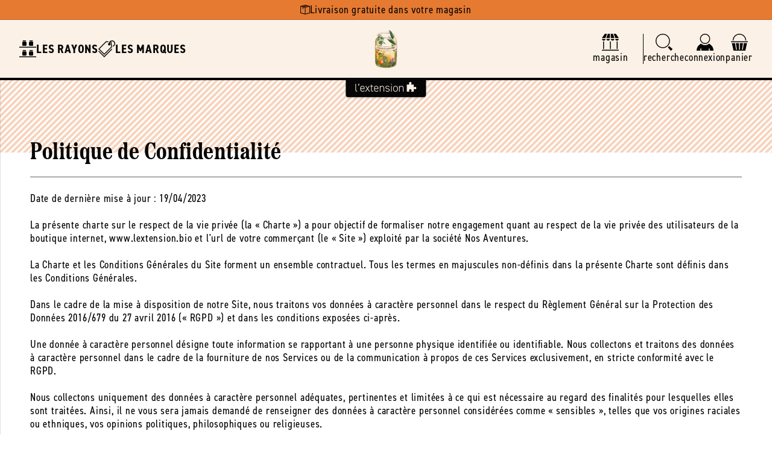

--- FILE ---
content_type: text/css
request_url: https://epiceriedaujourdhui.fr/cdn/shop/t/7/assets/section-main-page.css?v=157764153889819762501727450412
body_size: -619
content:
.main-page h2 {
  color: var(--store-main-color-light);
  font-size: var(--font-28);
  padding: var(--gap-s) 0;
}

.main-page h3 {
  color: var(--store-main-color-light);
  font-size: var(--font-24);
  padding: var(--gap-xs) 0;
}

.main-page ul {
  color: var(--store-main-color);
}

.main-page p:not(:last-of-type) {
  margin-bottom: var(--gap-s);
}
